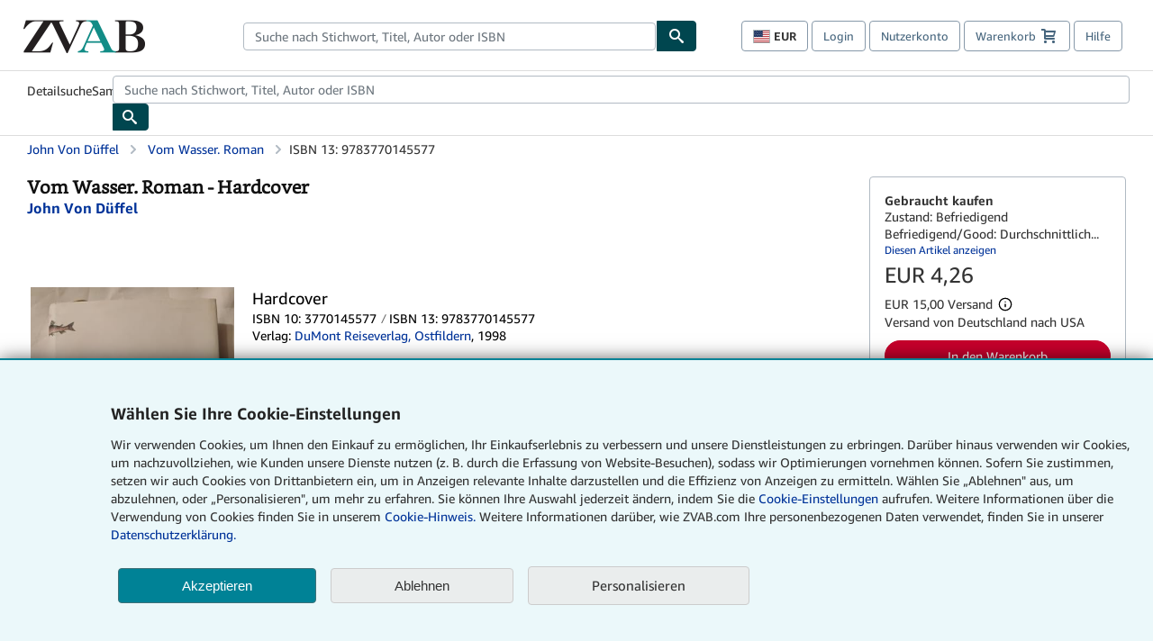

--- FILE ---
content_type: text/xml
request_url: https://sts.us-east-1.amazonaws.com/
body_size: 2035
content:
<AssumeRoleWithWebIdentityResponse xmlns="https://sts.amazonaws.com/doc/2011-06-15/">
  <AssumeRoleWithWebIdentityResult>
    <Audience>us-east-1:f13a4d50-4dfe-4d56-aef3-a044e663246b</Audience>
    <AssumedRoleUser>
      <AssumedRoleId>AROA3FLD2RDYFSLNWUNT7:cwr</AssumedRoleId>
      <Arn>arn:aws:sts::767397890288:assumed-role/rum-app-monitor-unauthenticated-role/cwr</Arn>
    </AssumedRoleUser>
    <Provider>cognito-identity.amazonaws.com</Provider>
    <Credentials>
      <AccessKeyId>ASIA3FLD2RDYKBTE4OSH</AccessKeyId>
      <SecretAccessKey>CiwXQbl4b4Oo0A5M7/76dxcvAzvp1YheZACfYsdD</SecretAccessKey>
      <SessionToken>IQoJb3JpZ2luX2VjECsaCXVzLWVhc3QtMSJGMEQCIArii0KSVDOGzYXoiys5DMHxpfqSkMkARvIvuV4V1dhtAiB+53mF3Qe4YT211duY2HSB3e9YCXmwoXyIotGNMNJ+oyqPAwj0//////////8BEAAaDDc2NzM5Nzg5MDI4OCIMCGq0pq/pZai+LUZPKuMCw+cjGCp2e2K0Y1hIHFpYDFLgegYJCjYayv1KXleii6xetJ4jQnDk+obyyF7exfPOYC2D9t8HoAgrM/[base64]/ROjDusGc/[base64]/d6ikm7F/gKrKm4vXBQjGypC9TcqEEKH0J9fTQh/NbZjIs2hS0w=</SessionToken>
      <Expiration>2026-01-23T11:22:36Z</Expiration>
    </Credentials>
    <SubjectFromWebIdentityToken>us-east-1:b2ac7a88-f0f8-cc88-3c55-d03d707b11b3</SubjectFromWebIdentityToken>
  </AssumeRoleWithWebIdentityResult>
  <ResponseMetadata>
    <RequestId>c1da7488-b7db-44d6-b013-2d0bc382cdbd</RequestId>
  </ResponseMetadata>
</AssumeRoleWithWebIdentityResponse>
